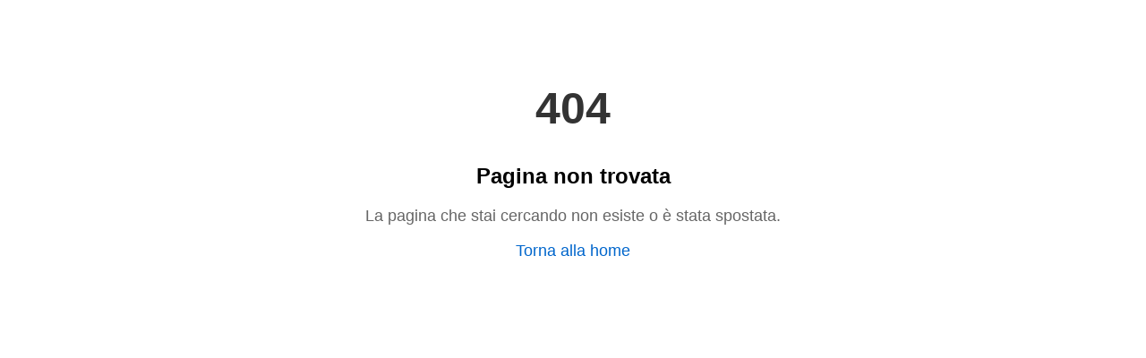

--- FILE ---
content_type: text/html
request_url: http://www.figcvenetocalcio.it/delegazione-provinciale-verona
body_size: 573
content:
<!DOCTYPE html>
<html lang="it">
<head>
    <meta charset="utf-8">
    <title>Pagina non trovata - 404</title>
    <style>
        body { font-family: Arial, sans-serif; text-align: center; padding: 50px; }
        h1 { font-size: 50px; color: #333; }
        p { font-size: 18px; color: #666; }
        a { color: #0066cc; text-decoration: none; }
    </style>
</head>
<body>
    <h1>404</h1>
    <h2>Pagina non trovata</h2>
    <p>La pagina che stai cercando non esiste o è stata spostata.</p>
    <p><a href="/">Torna alla home</a></p>
</body>
</html>